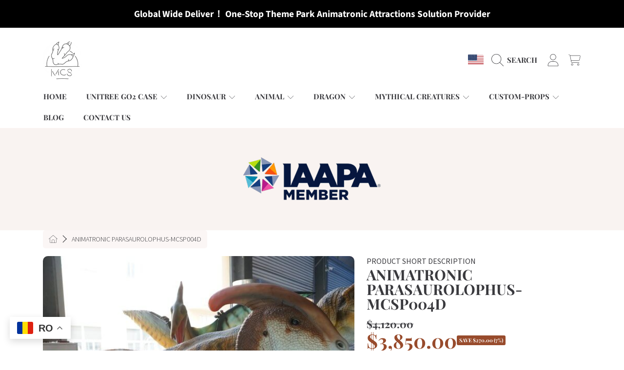

--- FILE ---
content_type: text/css
request_url: https://www.mcsdino.com/cdn/shop/t/18/assets/quick-add.css?v=101483513927260439971762847973
body_size: 242
content:
.quick-add{position:relative;margin:0;z-index:1}.quick-add__submit{margin-top:10px;position:relative;display:inline-block;width:100%}.quick-add__submit .btn--load-error .btn__text,.quick-add__submit.btn--load-error .btn__text{display:none}.quick-add__submit .product-form__error-message-wrapper{width:100%;color:rgb(var(--color-error));text-transform:initial;font-size:.75rem}.quick-add--mockup .btn,.quick-add .btn{padding:.8rem;min-width:100%;overflow-wrap:break-word;word-break:break-word}.quick-add-modal{box-sizing:border-box;opacity:0;position:fixed;visibility:hidden;z-index:-1;margin:0 auto;top:0;left:0;width:100%;background:#00000052;height:100%;transition:all .2s ease-in;overflow-y:auto}.quick-add-modal[open]{opacity:1;visibility:visible;z-index:101}.quick-add-modal-wrap{display:flex;min-height:100%}.quick-add-modal__content{--modal-height-offset: 3.2rem;position:relative;opacity:0;top:50px;margin:var(--modal-height-offset) auto 0;border-radius:var(--border-radius-container) var(--border-radius-container) 0 0;background-color:rgb(var(--color-background));overflow:hidden;max-width:var(--page-width);width:100%;transition:all .3s ease-in .2s;align-self:flex-end}.quick-add-modal[open] .quick-add-modal__content{top:0;opacity:1}.quick-add-modal__content .btn-close-modal-text{top:30px;right:30px;position:absolute;z-index:3}.quick-add-modal__content-info{width:100%;min-height:240px;padding:30px;display:flex;gap:14px}.quick-shop-drawer{width:100%}.quick-add-modal__content-info .product__media-wrapper{min-width:150px;min-height:auto;max-width:none}.quick-add-modal__content-info .product__info-wrapper{flex:1;padding-left:0}.quick-add-modal__content-info .product-single__media-group__wrap{flex-direction:column}.quick-shop-drawer .price__compare{display:none}.quick-add__open-cart{gap:5px;position:absolute;left:0;top:0;display:none;font-weight:300;opacity:0;visibility:hidden;color:rgb(var(--color-button-text));transition:visibility 0s linear .4s,opacity .4s linear}.quick-add__open-cart:after{background-color:rgb(var(--color-foreground-2))}.quick-add__open-cart .icon-check{width:1em;height:1em}@media screen and (pointer: fine){.quick-add{max-height:0;opacity:0;padding:0;transition:opacity .1s ease-in,max-height .35s ease-out .1s}.quick-add.quick-add--visible{max-height:100px;opacity:1}}@media screen and (min-width: 750px){.quick-add-modal__content{--modal-height-offset: 10rem;margin-top:2rem;margin-bottom:2rem;width:80%;border-radius:var(--border-radius-container);align-self:center}}@media screen and (min-width: 990px){.quick-add-modal__content{width:70%;max-width:800px}}quick-add-modal .product:not(.featured-product) .product__view-details{display:block}quick-add-modal .quick-add-hidden,quick-add-modal .product__media-item:not(:first-child){display:none!important}quick-add-modal .page-width{padding:0}@media only screen and (max-width: 1279px){.quick-add__open-cart{display:flex}.quick-add__open-cart.product-form__open-cart--fadein{opacity:1;visibility:visible;transition:visibility 0s linear 0s,opacity .4s linear}.quick-add__open-cart.product-form__open-cart--fadein #icon_check{stroke-dasharray:80;stroke-dashoffset:80;animation:strokeCircle 1.3s linear;animation-fill-mode:forwards}}@media only screen and (max-width: 767px){.quick-add-modal__content-info{padding-top:64px}.quick-add-modal__content-info .product__info-wrapper{width:100%;margin-top:1.4375rem}}
/*# sourceMappingURL=/cdn/shop/t/18/assets/quick-add.css.map?v=101483513927260439971762847973 */


--- FILE ---
content_type: text/css
request_url: https://www.mcsdino.com/cdn/shop/t/18/assets/section-product-recommendations.css?v=10401014736588009591762847973
body_size: -479
content:
.product-recommendations{display:block;background:rgb(var(--color-background))}.product-recommendations h2{color:rgb(var(--color-foreground))}.product-recommendations ul{margin-bottom:0}.product-recommendations .grid--view-items{overflow:visible}.product-recommendations .product-card__empty-image{background-color:rgb(var(--color-empty-image))}.product-recommendations .product-card__empty-image .product-card__text{color:rgb(var(--color-background))}@media only screen and (max-width: 1260px){.product-recommendations .product-card__empty-image .product-card__text{font-size:2rem}}@media only screen and (max-width: 1000px){.product-recommendations .product-card__empty-image .product-card__text{font-size:1.75rem}}@media only screen and (max-width: 390px){.product-recommendations .product-card__empty-image .product-card__text{font-size:1.5rem}}@media only screen and (max-width: 300px){.product-recommendations .product-card__empty-image .product-card__text{font-size:1.125rem}}
/*# sourceMappingURL=/cdn/shop/t/18/assets/section-product-recommendations.css.map?v=10401014736588009591762847973 */
